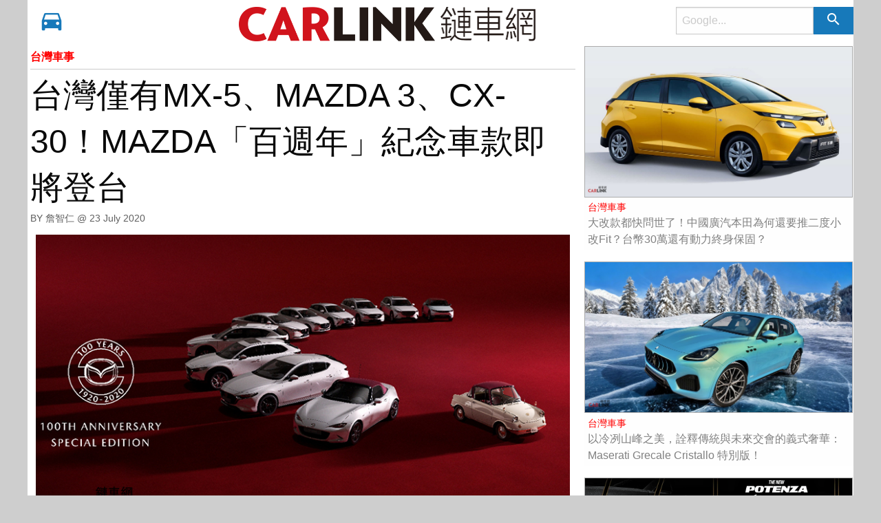

--- FILE ---
content_type: text/html; charset=utf-8
request_url: https://www.lian-car.com/articles/read/32399.html
body_size: 11281
content:
<!DOCTYPE html>
<html>
	<head>
		<meta charset="utf-8" />
	  <meta http-equiv="x-ua-compatible" content="ie=edge">
	  <meta name="viewport" content="width=device-width, initial-scale=1.0" />

    
    <title>台灣僅有MX-5、MAZDA 3、CX-30！MAZDA「百週年」紀念車款即將登台 - CARLINK鏈車網</title>
    

		<!-- FAVICON setting -->
		<link href="/favicon.ico" rel="shortcut icon"/>
		<link rel="apple-touch-icon" sizes="114x114" href="/favicons/apple-touch-icon.png">
		<link rel="icon" type="image/png" href="/favicons/favicon-32x32.png" sizes="32x32">
		<link rel="icon" type="image/png" href="/favicons/favicon-16x16.png" sizes="16x16">
		<link rel="manifest" href="/favicons/manifest.json">
		<link rel="mask-icon" href="/favicons/safari-pinned-tab.svg" color="#5bbad5">
    <meta name="theme-color" content="#ffffff">

    
    <link rel="canonical" href="https://www.lian-car.com/articles/read/32399.html">
    

    <meta name="robots" content="max-image-preview:large">
		
    <meta name="keywords" content="汽車,交通,新聞,影音,媒體,新聞,賽車"/>
    <meta property="og:locale" content="zh_TW" />
    <meta property="og:site_name" content="CARLINK鏈車網"/>
    <meta property="og:image:width" content="1000"/>
    <meta property="og:image:height" content="1000"/>
    <meta property="article:section" content="汽車">

    
      <meta property="og:type" content="website" />
      
      
      <meta property="og:title" content="台灣僅有MX-5、MAZDA 3、CX-30！MAZDA「百週年」紀念車款即將登台" />
      <meta property="og:url" content="https://www.lian-car.com/articles/read/32399.html" />
      <meta property="og:image"       content="https://imgs.lian-car.com/images/uploaded/IMG20200723132657I57405U2345.jpg" />
      
      
      <meta property="og:description" content="今年適逢MAZDA的創立百週年紀念，對於一個品牌來說可是很重要的里程碑，除了各項相關慶祝活動之外，MAZDA更推出百週年期間限定車款，而且是全車系都有，並採”限時不限量”的方式販售，換言之你只要下訂基本上都能拿到車。但想當然事情沒有那麼美好，根據我們從經銷商端與車主社團收到的消息，台灣將僅導入MX-" />
      <meta property="fb:app_id"      content="501524756717086" />
      <meta property="dable:item_id" content="32399"/>
      <meta property="dable:author" content="CARLINK鏈車網"/>
    

		<!-- Material Design -->
		<!-- <link rel="stylesheet" href="//fonts.googleapis.com/css?family=Roboto:300,400,500,700,400italic"> -->
		<!-- <link rel="stylesheet" href="//fonts.googleapis.com/icon?family=Material+Icons"> -->

		<!-- Font awesome -->
		<!-- <link rel="stylesheet" href="//maxcdn.bootstrapcdn.com/font-awesome/4.7.0/css/font-awesome.min.css"> -->

		<!-- Style -->
		<link rel="stylesheet" href="/stylesheets/front.styles.css?v=3.0.3"/>

    
    <script type="application/ld+json">
    {
      "@context": "https://schema.org",
      "@type": "NewsArticle",
      "headline": "台灣僅有MX-5、MAZDA 3、CX-30！MAZDA「百週年」紀念車款即將登台",
      "image": [
        "https://imgs.lian-car.com/images/uploaded/IMG20200723132657I57405U2345.jpg"
       ],
      "datePublished": "2020-07-23 13:25:09",
      "dateModified": "2020-07-23 13:57:03",
      "author": [{
          "@type": "Person",
          "name": "詹智仁"
        }]
    }
    </script>
    <script type="application/ld+json">
    {
      "@context": "https://schema.org",
      "@type": "BreadcrumbList",
      "itemListElement": [{
        "@type": "ListItem",
        "position": 1,
        "name": "CARLINK鏈車網",
        "item": "https://www.lian-car.com/"
      },{
        "@type": "ListItem",
        "position": 2,
        "name": "台灣車事",
        "item": "https://www.lian-car.com/categories/index/384"
      },{
        "@type": "ListItem",
        "position": 3,
        "name": "台灣僅有MX-5、MAZDA 3、CX-30！MAZDA「百週年」紀念車款即將登台",
        "item": "https://www.lian-car.com/articles/read/32399.html"
      }]
    }
    </script>
    

    <!-- Google Tag Manager -->
    <script type="eebcd71d22c3a88ae927a3c2-text/javascript">(function(w,d,s,l,i){w[l]=w[l]||[];w[l].push({'gtm.start':
    new Date().getTime(),event:'gtm.js'});var f=d.getElementsByTagName(s)[0],
    j=d.createElement(s),dl=l!='dataLayer'?'&l='+l:'';j.async=true;j.src=
    'https://www.googletagmanager.com/gtm.js?id='+i+dl;f.parentNode.insertBefore(j,f);
    })(window,document,'script','dataLayer','GTM-W4SXLJTP');</script>
    <!-- End Google Tag Manager -->
    
		
	</head>
	<body>

	<div id="topmost-menu" class="title-bar hide" data-responsive-toggle="main-menu" data-hide-for="medium">
    
    <!--<button id="test_atrget" class="menu-icon title-bar-menu-button" type="button" data-toggle="top-small-menu-placeholder"></button>-->

	<ul class="small-nav-bar dropdown menu nav navbar-nav show-for-small-only" data-dropdown-menu data-responsive-menu="drilldown medium-dropdown" style="width: 10%; float: left;">
	  <li>
	    <a href="#" class="" style="padding: .8rem 1.2rem .7rem .4rem; font-size: 1.4rem;">
	      	<i class="fa fa-car"></i>
	    </a>
	    <ul id="top-menu-placeholder" class="menu vertical menu-holder"></ul>
	  </li>
	</ul>

  <div class="title-bar-title" style="width: 90%">
  	<a href="/" style="display: inline-block; float: left; font-size: 2rem; font-weight: 900; margin-right: 0.5rem; width: 45%;">
      <!--<span style="color: red;">CAR</span><span style="color: black;">LINK</span>-->
      <img width="285" height="50" src="/images/logo-left.gif?v=1.1">
    </a>
  	<form method="get" action="https://www.google.com.sg/search">
      <input type="hidden" name="sitesearch" value="www.lian-car.com"/>
      <ul class="menu float-right search-bar-menu nav navbar-nav" style="width: 50%; float: right !important; margin-top: 0.2rem;">
        <li>
          <div class="input-group menu">
            <input class="input-group-field" type="search" name="q" placeholder="Google..." />
            <div class="input-group-button">
              <button type="submit" class="button"><i class="material-icons">search</i></button>
            </div>
          </div>
        </li>
      </ul>
    </form>
  </div>
</div>

<nav class="top-bar" id="main-menu">
  <div class="top-bar-left">
    <ul class="dropdown menu nav navbar-nav" data-dropdown-menu data-responsive-menu="drilldown medium-dropdown" style="width: 20%; float: left;">
      <li>
        <a href="#" class="hide-for-small-only">
          <i class="material-icons bigger-car">directions_car</i>
        </a>
        <ul id="top-menu-placeholder" class="menu vertical menu-holder"></ul>
      </li>
    </ul>

    <a href="/" class="hide-for-small-only" style="display: inline-block; float: right; font-size: 2rem; padding-top: 0.5rem; font-weight: 900; margin-right: 0.5rem;">
      <!--<span style="color: red;">CAR</span><span style="color: black;">LINK</span>-->
      <img width="285" height="50" src="/images/logo-left.gif?v=1.1" style="max-height: 50px; min-height: 50px;">
    </a>
  </div>

  <div class="top-bar-right hide-for-small-only">
  	<a href="/" class="hide-for-medium-only" style="display: inline-block; width: 50%; float: left; font-size: 2rem; padding-top: 0.5rem; font-weight: 900; color: black;">
      <!--<span> 鏈車網 </span>-->
      <img width="138" height="50" src="/images/logo-right.gif?v=1.1" style="max-height: 50px; min-height: 50px;">
    </a>
    <form method="get" action="https://www.google.com.sg/search">
      <input type="hidden" name="sitesearch" value="www.lian-car.com"/>
      <ul class="menu float-right search-bar-menu nav navbar-nav">
        <li>
          <div class="input-group menu">
            <input class="input-group-field" type="search" name="q" placeholder="Google..." />
            <div class="input-group-button">
              <button type="submit" class="button"><i class="material-icons">search</i></button>
            </div>
          </div>
        </li>
      </ul>
    </form>
  </div>
</nav>

<div class="row">
	
	<!-- aritcle content -->
	<div class="small-12 medium-8 float-left">
		<article id="ArticleContentContainer">
			<header>
				<p class="category-title" style="margin-bottom: .3rem;">
					<a href="/categories/index/384" style="">
						台灣車事
					</a>
				</p>
				<hr/>
				<h1 class="page-title">
					台灣僅有MX-5、MAZDA 3、CX-30！MAZDA「百週年」紀念車款即將登台
					<a id="ArticleTitleAnchor">&nbsp;</a>
				</h1>
				<div class="entry-meta">
					<span class="author">
						BY 詹智仁  
						@ <time datetime="Thu Jul 23 2020 13:25:09 GMT+0800 (CST)">
							23 July 2020					
						  </time>				
					</span>
				</div>
			</header>
			<div class="entry-content indented" >
        
				<p><img src="https://imgs.lian-car.com/images/uploaded/IMG20200723132657I57405U2345.jpg" style="width: 800px;" /></p><p></p><p></p><div>今年適逢MAZDA的創立百週年紀念，對於一個品牌來說可是很重要的里程碑，除了各項相關慶祝活動之外，MAZDA更推出百週年期間限定車款，而且是全車系都有，並採”限時不限量”的方式販售，換言之你只要下訂基本上都能拿到車。</div><div><p></p></div><div><img src="https://imgs.lian-car.com/images/uploaded/IMG20200723132711I54764U2345.jpg" style="width: 800px;" /><p></p><p></p>但想當然事情沒有那麼美好，根據我們從經銷商端與車主社團收到的消息，台灣將僅導入MX-5、MAZDA 3以及CX-30三款「百年紀念」車型，現已開放接單，據悉第一批已抵達台灣準備交車，而台灣馬自達也將在下週（7月29日）舉辦百週年紀念車款上市發表會，屆時將會公布正式售價，廣邀所有喜愛馬自達的朋友消費者入主。</div><div><p></p></div><div><img src="https://imgs.lian-car.com/images/uploaded/IMG20200723132718I42205U2345.jpg" style="width: 800px;" /><p></p><p></p>至於百週年紀念款的官方規配表台灣馬自達目前並沒有公佈，但應該不會有不同於日本原廠的規劃，畢竟台馬所有的車都是日本“產地直送”。而以日本當地現有資訊來說，百週年車型將會採用白色外觀搭配酒紅內裝鋪陳，同時在輪圈中心蓋、座椅頭枕位置、甚至是晶片鑰匙以及車身銘牌，都能看到「1920-2020」、或是專屬的百週年紀念廠徽，對於忠實“馬粉”來說，絕對是要值得收藏的好物。</div><div><p></p></div><div><img src="https://imgs.lian-car.com/images/uploaded/IMG20200723132725I93723U2345.jpg" style="width: 800px;" /><p></p><p></p>當然，若您是正打算入手MX-5、MAZDA 3以及CX-30三款車的朋友，我們強烈建議您入手百年紀念款，畢竟這是“百年一遇”才有的機緣，不論收藏價值或是日後中古車價都更顯優秀。</div><div><p></p></div><div><img src="https://imgs.lian-car.com/images/uploaded/IMG20200723132734I33663U2345.jpg" style="width: 800px;" /></div><div><p></p></div><div><img src="https://imgs.lian-car.com/images/uploaded/IMG20200723132734I45044U2345.jpg" style="width: 800px;" /><p></p><p></p><h4><b>【延伸閱讀】</b></h4><a href="https://www.lian-car.com/articles/read/30024.html" target="_blank">絕對不是馬三休旅版。MAZDA CX-30試駕 </a> <p></p><a href="https://www.lian-car.com/articles/read/31545.html" target="_blank">轉子引擎來了！MAZDA透露MX-30將推出“轉子增程版”，預計年底發表 </a> <p></p></div><p></p><p></p><p></p>
			</div>
      

      
      <div>
        <img class="thumbnail img-lazy-load ratio-item-img" src="/images/user2345.jpg" />
      </div>
      

      

		</article>

		<hr>

		<!--<script async src="//pagead2.googlesyndication.com/pagead/js/adsbygoogle.js"></script>-->
		<ins class="adsbygoogle"
		     style="display:block"
		     data-ad-format="fluid"
		     data-ad-layout-key="-8u+3l-l7+8f+1cu"
		     data-ad-client="ca-pub-3563701183656156"
		     data-ad-slot="2200472727"></ins>
		<script type="eebcd71d22c3a88ae927a3c2-text/javascript">
		     setTimeout(function(){
		     	if(typeof window.adsbygoogle !== undefined){
		     		(adsbygoogle = window.adsbygoogle || []).push({});
		     	}
		     }, 1500);
		</script>

		<footer class="row article-footer">
			<h5>延伸閱讀<h5>
			
				
					<div class="small-12 medium-4 float-left cate-card footer-same-cate-articles-smaller">
						<div class="card">
							<a href="/articles/read/25948.html">
								<img class="thumbnail img-lazy-load ratio-item-img" data-original="https://imgs.lian-car.com/images/uploaded/IMG20180511151446I42416U2342.jpg" />
								<div class="card-section">
									<a class="side-bar-news-cate" href="/categories/index/384">
										台灣車事
									</a>
									<a href="/articles/read/25948.html">
										透過良性競爭提升專業服務品質！第五屆「LUXGEN STEC全國技能競賽」活動圓滿落幕
									</a>
								</div>
							</a>
						</div>
					</div>
				
					<div class="small-12 medium-4 float-left cate-card footer-same-cate-articles-smaller">
						<div class="card">
							<a href="/articles/read/26880.html">
								<img class="thumbnail img-lazy-load ratio-item-img" data-original="https://imgs.lian-car.com/images/uploaded/IMG20180907183120I28323U2343.jpg" />
								<div class="card-section">
									<a class="side-bar-news-cate" href="/categories/index/384">
										台灣車事
									</a>
									<a href="/articles/read/26880.html">
										Ford推出「好胎成雙」優惠活動，原廠輪胎享第二條6.9折優惠
									</a>
								</div>
							</a>
						</div>
					</div>
				
					<div class="small-12 medium-4 float-left cate-card footer-same-cate-articles-smaller">
						<div class="card">
							<a href="/articles/read/37124.html">
								<img class="thumbnail img-lazy-load ratio-item-img" data-original="https://imgs.lian-car.com/images/uploaded/IMG20230503112026I57044U2349.jpg" />
								<div class="card-section">
									<a class="side-bar-news-cate" href="/categories/index/384">
										台灣車事
									</a>
									<a href="/articles/read/37124.html">
										Kia全車系4月領牌895台，連2月突破單月歷史新高紀錄！
									</a>
								</div>
							</a>
						</div>
					</div>
				
					<div class="small-12 medium-4 float-left cate-card footer-same-cate-articles-smaller">
						<div class="card">
							<a href="/articles/read/39331.html">
								<img class="thumbnail img-lazy-load ratio-item-img" data-original="https://imgs.lian-car.com/images/uploaded/IMG20250204130852I48950U2349.jpg" />
								<div class="card-section">
									<a class="side-bar-news-cate" href="/categories/index/384">
										台灣車事
									</a>
									<a href="/articles/read/39331.html">
										『開工好康』SUBARU全車系96.8萬起輕鬆入主！社群活動開跑SUBARU鐵粉站出來！
									</a>
								</div>
							</a>
						</div>
					</div>
				
					<div class="small-12 medium-4 float-left cate-card footer-same-cate-articles-smaller">
						<div class="card">
							<a href="/articles/read/27386.html">
								<img class="thumbnail img-lazy-load ratio-item-img" data-original="https://imgs.lian-car.com/images/uploaded/IMG20181105173659I22578U2343.jpg" />
								<div class="card-section">
									<a class="side-bar-news-cate" href="/categories/index/384">
										台灣車事
									</a>
									<a href="/articles/read/27386.html">
										想在年底入主三芒星嗎？台灣賓士給你全車系貸款首期免付！
									</a>
								</div>
							</a>
						</div>
					</div>
				
					<div class="small-12 medium-4 float-left cate-card footer-same-cate-articles-smaller">
						<div class="card">
							<a href="/articles/read/40098.html">
								<img class="thumbnail img-lazy-load ratio-item-img" data-original="https://imgs.lian-car.com/images/uploaded/IMG20250703154913I52020U2349.jpg" />
								<div class="card-section">
									<a class="side-bar-news-cate" href="/categories/index/384">
										台灣車事
									</a>
									<a href="/articles/read/40098.html">
										Kia Sportage銷售突破萬台「啟程新競界」起跑，週週抽新加坡方程式大獎賽雙人遊！
									</a>
								</div>
							</a>
						</div>
					</div>
				
					<div class="small-12 medium-4 float-left cate-card footer-same-cate-articles-smaller">
						<div class="card">
							<a href="/articles/read/40294.html">
								<img class="thumbnail img-lazy-load ratio-item-img" data-original="https://imgs.lian-car.com/images/uploaded/IMG20250814151258I88896U2349.jpg" />
								<div class="card-section">
									<a class="side-bar-news-cate" href="/categories/index/384">
										台灣車事
									</a>
									<a href="/articles/read/40294.html">
										楊柳颱風來襲，Kia台灣森那美起亞與INFINITI守護全台車主提供車輛救援服務及維修優惠！
									</a>
								</div>
							</a>
						</div>
					</div>
				
					<div class="small-12 medium-4 float-left cate-card footer-same-cate-articles-smaller">
						<div class="card">
							<a href="/articles/read/40064.html">
								<img class="thumbnail img-lazy-load ratio-item-img" data-original="https://imgs.lian-car.com/images/uploaded/IMG20250627111132I77508U2349.jpg" />
								<div class="card-section">
									<a class="side-bar-news-cate" href="/categories/index/384">
										台灣車事
									</a>
									<a href="/articles/read/40064.html">
										提供大台中地區車主更完善且貼心的服務品質，全新Kia台中沙鹿3S展示中心盛大開幕！
									</a>
								</div>
							</a>
						</div>
					</div>
				
					<div class="small-12 medium-4 float-left cate-card footer-same-cate-articles-smaller">
						<div class="card">
							<a href="/articles/read/23178.html">
								<img class="thumbnail img-lazy-load ratio-item-img" data-original="https://images.lian-car.com/files/lian-car/1051229/%E5%A4%9A%E5%85%83%E5%8C%96%E8%A8%88%E7%A8%8B%E8%BB%8A.jpg" />
								<div class="card-section">
									<a class="side-bar-news-cate" href="/categories/index/384">
										台灣車事
									</a>
									<a href="/articles/read/23178.html">
										跟上APP叫車時代潮流，高雄市展開多元化計程車服務計畫，包含繽紛計程車與福祉計程車
									</a>
								</div>
							</a>
						</div>
					</div>
				
					<div class="small-12 medium-4 float-left cate-card footer-same-cate-articles-smaller">
						<div class="card">
							<a href="/articles/read/30291.html">
								<img class="thumbnail img-lazy-load ratio-item-img" data-original="https://imgs.lian-car.com/images/uploaded/IMG20191122182938I99980U2345.jpg" />
								<div class="card-section">
									<a class="side-bar-news-cate" href="/categories/index/384">
										台灣車事
									</a>
									<a href="/articles/read/30291.html">
										限時預購價94.9萬元起！NISSAN X-TRAIL 2020年式預售起跑
									</a>
								</div>
							</a>
						</div>
					</div>
				
					<div class="small-12 medium-4 float-left cate-card footer-same-cate-articles-smaller">
						<div class="card">
							<a href="/articles/read/23510.html">
								<img class="thumbnail img-lazy-load ratio-item-img" data-original="https://images.lian-car.com/files/lian-car/1060328/LAMBORGHINIAVS13.jpg" />
								<div class="card-section">
									<a class="side-bar-news-cate" href="/categories/index/384">
										台灣車事
									</a>
									<a href="/articles/read/23510.html">
										2700萬起，Lamborghini Aventador S 正式在台發表
									</a>
								</div>
							</a>
						</div>
					</div>
				
					<div class="small-12 medium-4 float-left cate-card footer-same-cate-articles-smaller">
						<div class="card">
							<a href="/articles/read/36861.html">
								<img class="thumbnail img-lazy-load ratio-item-img" data-original="https://imgs.lian-car.com/images/uploaded/IMG20230131163805I37552U2350.jpg" />
								<div class="card-section">
									<a class="side-bar-news-cate" href="/categories/index/384">
										台灣車事
									</a>
									<a href="/articles/read/36861.html">
										連續稱霸21年《和泰汽車》今年導入哪些新車？全新跨界休旅Crown、全新電動休旅RZ450e入列
									</a>
								</div>
							</a>
						</div>
					</div>
				
			 
		</footer>
	</div>

	<!-- side bar content -->
	<div class="small-12 medium-4 float-left side-bar">
		
			
				<div class="cate-card">
					<div class="card">
						<a href="/articles/read/41279.html">
							<img class="thumbnail ratio-item-img" src="https://imgs.lian-car.com/images/uploaded/IMG20260119163029I28570U2350.jpg" />
							<div class="card-section">
								<a class="side-bar-news-cate" href="/categories/index/384">
									台灣車事
								</a>
								<a href="/articles/read/41279.html">
									大改款都快問世了！中國廣汽本田為何還要推二度小改Fit？台幣30萬還有動力終身保固？
								</a>
							</div>
						</a>
					</div>
				</div>

				

			
				<div class="cate-card">
					<div class="card">
						<a href="/articles/read/41275.html">
							<img class="thumbnail ratio-item-img" src="https://imgs.lian-car.com/images/uploaded/IMG20260119154020I78501U2349.jpg" />
							<div class="card-section">
								<a class="side-bar-news-cate" href="/categories/index/384">
									台灣車事
								</a>
								<a href="/articles/read/41275.html">
									以冷冽山峰之美，詮釋傳統與未來交會的義式奢華：Maserati Grecale Cristallo 特別版！
								</a>
							</div>
						</a>
					</div>
				</div>

				

			
				<div class="cate-card">
					<div class="card">
						<a href="/articles/read/41273.html">
							<img class="thumbnail ratio-item-img" src="https://imgs.lian-car.com/images/uploaded/IMG20260119131945I65835U2349.jpg" />
							<div class="card-section">
								<a class="side-bar-news-cate" href="/categories/index/388">
									改裝市場
								</a>
								<a href="/articles/read/41273.html">
									對力量、速度與操控的極致追求，POTENZA Adrenalin RE005運動街胎首登帥領全台！
								</a>
							</div>
						</a>
					</div>
				</div>

				

			
				<div class="cate-card">
					<div class="card">
						<a href="/articles/read/41272.html">
							<img class="thumbnail ratio-item-img" src="https://imgs.lian-car.com/images/uploaded/IMG20260119131206I85845U2349.jpg" />
							<div class="card-section">
								<a class="side-bar-news-cate" href="/categories/index/384">
									台灣車事
								</a>
								<a href="/articles/read/41272.html">
									福斯商旅Caddy Maxi福祉車銷售首次破百台，新春入主Caddy車系即刻享最高15萬元優惠！
								</a>
							</div>
						</a>
					</div>
				</div>

				

			
				<div class="cate-card">
					<div class="card">
						<a href="/articles/read/41271.html">
							<img class="thumbnail ratio-item-img" src="https://imgs.lian-car.com/images/uploaded/IMG20260119120528I96585U2349.jpg" />
							<div class="card-section">
								<a class="side-bar-news-cate" href="/categories/index/384">
									台灣車事
								</a>
								<a href="/articles/read/41271.html">
									全面再進化，The Golf GTI 冰影純粹版熱血登場，入手價自 147.8 萬元起！
								</a>
							</div>
						</a>
					</div>
				</div>

				

			
				<div class="cate-card">
					<div class="card">
						<a href="/articles/read/41270.html">
							<img class="thumbnail ratio-item-img" src="https://imgs.lian-car.com/images/uploaded/IMG20260119115148I39262U2349.jpg" />
							<div class="card-section">
								<a class="side-bar-news-cate" href="/categories/index/389">
									車與生活
								</a>
								<a href="/articles/read/41270.html">
									突破30億點！和泰集團點數經濟、共享移動、智慧旅遊三箭齊發，全台最強MaaS移動生活圈。
								</a>
							</div>
						</a>
					</div>
				</div>

				

			
				<div class="cate-card">
					<div class="card">
						<a href="/articles/read/41269.html">
							<img class="thumbnail ratio-item-img" src="https://imgs.lian-car.com/images/uploaded/IMG20260119114127I10473U2349.jpg" />
							<div class="card-section">
								<a class="side-bar-news-cate" href="/categories/index/384">
									台灣車事
								</a>
								<a href="/articles/read/41269.html">
									Kia正式啟用新北土城服務廠，以書香與咖啡香，打造近400坪Kia車主專屬休憩空間！
								</a>
							</div>
						</a>
					</div>
				</div>

				

			
				<div class="cate-card">
					<div class="card">
						<a href="/articles/read/41268.html">
							<img class="thumbnail ratio-item-img" src="https://imgs.lian-car.com/images/uploaded/IMG20260119113436I13296U2349.jpg" />
							<div class="card-section">
								<a class="side-bar-news-cate" href="/categories/index/383">
									全球車聞
								</a>
								<a href="/articles/read/41268.html">
									保時捷2025年全球交付279,449部跑車、下滑約10%，台灣級距市佔率小幅提升！
								</a>
							</div>
						</a>
					</div>
				</div>

				

			
				<div class="cate-card">
					<div class="card">
						<a href="/articles/read/41267.html">
							<img class="thumbnail ratio-item-img" src="https://imgs.lian-car.com/images/uploaded/IMG20260119112559I12427U2349.jpg" />
							<div class="card-section">
								<a class="side-bar-news-cate" href="/categories/index/384">
									台灣車事
								</a>
								<a href="/articles/read/41267.html">
									TAIWAN SUZUKI攜手TOMICA 55週年，帶您走進童年回憶的玩具盒！
								</a>
							</div>
						</a>
					</div>
				</div>

				

			
				<div class="cate-card">
					<div class="card">
						<a href="/articles/read/41266.html">
							<img class="thumbnail ratio-item-img" src="https://imgs.lian-car.com/images/uploaded/IMG20260119111324I66703U2349.jpg" />
							<div class="card-section">
								<a class="side-bar-news-cate" href="/categories/index/384">
									台灣車事
								</a>
								<a href="/articles/read/41266.html">
									景氣回穩與政策延續帶動買氣，和泰汽車展望2026年總市場預估上看44萬台！
								</a>
							</div>
						</a>
					</div>
				</div>

				

			
				<div class="cate-card">
					<div class="card">
						<a href="/articles/read/41265.html">
							<img class="thumbnail ratio-item-img" src="https://imgs.lian-car.com/images/uploaded/IMG20260119090651I73237U2350.jpg" />
							<div class="card-section">
								<a class="side-bar-news-cate" href="/categories/index/383">
									全球車聞
								</a>
								<a href="/articles/read/41265.html">
									Honda Base Station未來主義露營拖車、一般轎車即可拖行、可供四人露營、仍在概念階段
								</a>
							</div>
						</a>
					</div>
				</div>

				

			
				<div class="cate-card">
					<div class="card">
						<a href="/articles/read/41261.html">
							<img class="thumbnail ratio-item-img" src="https://imgs.lian-car.com/images/uploaded/IMG20260116164133I86488U2349.jpg" />
							<div class="card-section">
								<a class="side-bar-news-cate" href="/categories/index/384">
									台灣車事
								</a>
								<a href="/articles/read/41261.html">
									豪華C級距車系新進化，2026年式A6 TFSI 200 kW quattro S line車型346萬元起啟動接單！
								</a>
							</div>
						</a>
					</div>
				</div>

				

			
				<div class="cate-card">
					<div class="card">
						<a href="/articles/read/41260.html">
							<img class="thumbnail ratio-item-img" src="https://imgs.lian-car.com/images/uploaded/IMG20260116162747I25521U2349.jpg" />
							<div class="card-section">
								<a class="side-bar-news-cate" href="/categories/index/384">
									台灣車事
								</a>
								<a href="/articles/read/41260.html">
									連續五年稱霸3.5噸級貨車市場，Hyundai Porter II能載、耐用、便利，成為台灣頭家首選！
								</a>
							</div>
						</a>
					</div>
				</div>

				

			
				<div class="cate-card">
					<div class="card">
						<a href="/articles/read/41259.html">
							<img class="thumbnail ratio-item-img" src="https://imgs.lian-car.com/images/uploaded/IMG20260116130252I30087U2350.jpg" />
							<div class="card-section">
								<a class="side-bar-news-cate" href="/categories/index/383">
									全球車聞
								</a>
								<a href="/articles/read/41259.html">
									BMW將繼續生產大排氣量引擎、包括高性能直六、V8以及Rolls-Royce的V12引擎
								</a>
							</div>
						</a>
					</div>
				</div>

				

			
				<div class="cate-card">
					<div class="card">
						<a href="/articles/read/41255.html">
							<img class="thumbnail ratio-item-img" src="https://imgs.lian-car.com/images/uploaded/IMG20260116104347I77310U2350.jpg" />
							<div class="card-section">
								<a class="side-bar-news-cate" href="/categories/index/383">
									全球車聞
								</a>
								<a href="/articles/read/41255.html">
									Ford Mustang Dark Horse SC問世：5.2升V8機械增壓引擎+7速雙離合器變速箱、夏季上市
								</a>
							</div>
						</a>
					</div>
				</div>

				

			
				<div class="cate-card">
					<div class="card">
						<a href="/articles/read/41253.html">
							<img class="thumbnail ratio-item-img" src="https://imgs.lian-car.com/images/uploaded/IMG20260115180359I47908U2349.jpg" />
							<div class="card-section">
								<a class="side-bar-news-cate" href="/categories/index/384">
									台灣車事
								</a>
								<a href="/articles/read/41253.html">
									BMW新年尊享禮遇，全車系限時呈獻。月付5,900元起即可入主，再享多重豪華專屬優惠！
								</a>
							</div>
						</a>
					</div>
				</div>

				

			
				<div class="cate-card">
					<div class="card">
						<a href="/articles/read/41251.html">
							<img class="thumbnail ratio-item-img" src="https://imgs.lian-car.com/images/uploaded/IMG20260115173811I63297U2349.jpeg" />
							<div class="card-section">
								<a class="side-bar-news-cate" href="/categories/index/384">
									台灣車事
								</a>
								<a href="/articles/read/41251.html">
									最接近世界紀錄的機會： 自德國總部引進，概念車CONCEPT AMG GT XX限時快閃台北
								</a>
							</div>
						</a>
					</div>
				</div>

				

			
				<div class="cate-card">
					<div class="card">
						<a href="/articles/read/41248.html">
							<img class="thumbnail ratio-item-img" src="https://imgs.lian-car.com/images/uploaded/IMG20260114171230I88861U2350.jpg" />
							<div class="card-section">
								<a class="side-bar-news-cate" href="/categories/index/391">
									科技新知
								</a>
								<a href="/articles/read/41248.html">
									Honda Level 4無人自駕車將於市區對應坡道與60km/h速度、2027通過認證、2030實際上路
								</a>
							</div>
						</a>
					</div>
				</div>

				

			
				<div class="cate-card">
					<div class="card">
						<a href="/articles/read/41246.html">
							<img class="thumbnail ratio-item-img" src="https://imgs.lian-car.com/images/uploaded/IMG20260114155129I43459U2350.jpg" />
							<div class="card-section">
								<a class="side-bar-news-cate" href="/categories/index/383">
									全球車聞
								</a>
								<a href="/articles/read/41246.html">
									新車十年保固？快速提振銷售氣勢！品質才是王道，否則只是飲鴆止渴、得不償失
								</a>
							</div>
						</a>
					</div>
				</div>

				

			
				<div class="cate-card">
					<div class="card">
						<a href="/articles/read/41242.html">
							<img class="thumbnail ratio-item-img" src="https://imgs.lian-car.com/images/uploaded/IMG20260114121635I90507U2350.jpg" />
							<div class="card-section">
								<a class="side-bar-news-cate" href="/categories/index/391">
									科技新知
								</a>
								<a href="/articles/read/41242.html">
									體小、輕盈、寧靜、高效、低震動！Mazda轉子引擎找到其價值、就是PHEV
								</a>
							</div>
						</a>
					</div>
				</div>

				

			
				<div class="cate-card">
					<div class="card">
						<a href="/articles/read/41239.html">
							<img class="thumbnail ratio-item-img" src="https://imgs.lian-car.com/images/uploaded/IMG20260114114504I10375U2350.jpg" />
							<div class="card-section">
								<a class="side-bar-news-cate" href="/categories/index/383">
									全球車聞
								</a>
								<a href="/articles/read/41239.html">
									Toyota集團蟬聯2025年全球銷售第一「六連霸」！VW緊追在後、電動車後勢不妙
								</a>
							</div>
						</a>
					</div>
				</div>

				

			
				<div class="cate-card">
					<div class="card">
						<a href="/articles/read/41237.html">
							<img class="thumbnail ratio-item-img" src="https://imgs.lian-car.com/images/uploaded/IMG20260114103111I36704U2350.jpg" />
							<div class="card-section">
								<a class="side-bar-news-cate" href="/categories/index/383">
									全球車聞
								</a>
								<a href="/articles/read/41237.html">
									Honda將在純電與油電全新車款上應用嶄新的「H」廠徽｜預計2027年問世、Hybrid先報到
								</a>
							</div>
						</a>
					</div>
				</div>

				

			
				<div class="cate-card">
					<div class="card">
						<a href="/articles/read/41234.html">
							<img class="thumbnail ratio-item-img" src="https://imgs.lian-car.com/images/uploaded/IMG20260113182157I14552U2350.jpg" />
							<div class="card-section">
								<a class="side-bar-news-cate" href="/categories/index/384">
									台灣車事
								</a>
								<a href="/articles/read/41234.html">
									汽車輪胎襪Autosock冰雪地通行、穿拖容易、自動束緊、輕薄便攜、武嶺賞雪取代雪鏈
								</a>
							</div>
						</a>
					</div>
				</div>

				

			
				<div class="cate-card">
					<div class="card">
						<a href="/articles/read/41232.html">
							<img class="thumbnail ratio-item-img" src="https://imgs.lian-car.com/images/uploaded/IMG20260113172818I76265U2349.jpg" />
							<div class="card-section">
								<a class="side-bar-news-cate" href="/categories/index/384">
									台灣車事
								</a>
								<a href="/articles/read/41232.html">
									日本進口、全球休旅霸主。TOYOTA ALL NEW RAV4  104萬元起全新上市！
								</a>
							</div>
						</a>
					</div>
				</div>

				

			
				<div class="cate-card">
					<div class="card">
						<a href="/articles/read/41228.html">
							<img class="thumbnail ratio-item-img" src="https://imgs.lian-car.com/images/uploaded/IMG20260113144852I97397U2350.jpg" />
							<div class="card-section">
								<a class="side-bar-news-cate" href="/categories/index/383">
									全球車聞
								</a>
								<a href="/articles/read/41228.html">
									Honda×MUJI的永續計畫：本田報廢車保險桿製成新收納盒｜回收聚丙烯達94%非做做樣子
								</a>
							</div>
						</a>
					</div>
				</div>

				

			
				<div class="cate-card">
					<div class="card">
						<a href="/articles/read/41225.html">
							<img class="thumbnail ratio-item-img" src="https://imgs.lian-car.com/images/uploaded/IMG20260113131959I55610U2350.jpg" />
							<div class="card-section">
								<a class="side-bar-news-cate" href="/categories/index/391">
									科技新知
								</a>
								<a href="/articles/read/41225.html">
									Renault純電動實驗車Philant於10小時內不插電行駛超過1000公里、刷新紀錄
								</a>
							</div>
						</a>
					</div>
				</div>

				

			
				<div class="cate-card">
					<div class="card">
						<a href="/articles/read/41222.html">
							<img class="thumbnail ratio-item-img" src="https://imgs.lian-car.com/images/uploaded/IMG20260113123333I70964U2350.jpg" />
							<div class="card-section">
								<a class="side-bar-news-cate" href="/categories/index/383">
									全球車聞
								</a>
								<a href="/articles/read/41222.html">
									全球平均車齡超過十年！經濟不景氣、新車耐操、科技日新月異、不知該選何種動力？
								</a>
							</div>
						</a>
					</div>
				</div>

				

			
				<div class="cate-card">
					<div class="card">
						<a href="/articles/read/41218.html">
							<img class="thumbnail ratio-item-img" src="https://imgs.lian-car.com/images/uploaded/IMG20260113101551I78307U2349.jpeg" />
							<div class="card-section">
								<a class="side-bar-news-cate" href="/categories/index/384">
									台灣車事
								</a>
								<a href="/articles/read/41218.html">
									Audi新旅程心禮遇。以從容節奏開啟四環駕馭新章，全車系享多元購車方案！
								</a>
							</div>
						</a>
					</div>
				</div>

				

			
				<div class="cate-card">
					<div class="card">
						<a href="/articles/read/41217.html">
							<img class="thumbnail ratio-item-img" src="https://imgs.lian-car.com/images/uploaded/IMG20260113095816I78907U2349.jpg" />
							<div class="card-section">
								<a class="side-bar-news-cate" href="/categories/index/389">
									車與生活
								</a>
								<a href="/articles/read/41217.html">
									導入大數據、精準掌握消費趨勢，以日式職人精神搶攻高端市場。KeePer台北市首店重磅開幕！
								</a>
							</div>
						</a>
					</div>
				</div>

				

			
				<div class="cate-card">
					<div class="card">
						<a href="/articles/read/41211.html">
							<img class="thumbnail ratio-item-img" src="https://imgs.lian-car.com/images/uploaded/IMG20260112174931I12061U2350.jpg" />
							<div class="card-section">
								<a class="side-bar-news-cate" href="/categories/index/383">
									全球車聞
								</a>
								<a href="/articles/read/41211.html">
									太漂亮、不得不推！日本富士賽道4月11日花火節、將燃放直徑480米的巨型煙火
								</a>
							</div>
						</a>
					</div>
				</div>

				

			
				<div class="cate-card">
					<div class="card">
						<a href="/articles/read/41209.html">
							<img class="thumbnail ratio-item-img" src="https://imgs.lian-car.com/images/uploaded/IMG20260112171522I45680U2350.jpg" />
							<div class="card-section">
								<a class="side-bar-news-cate" href="/categories/index/383">
									全球車聞
								</a>
								<a href="/articles/read/41209.html">
									Alfa Romeo Junior金色點綴版 Ibrida Intensa日本限量 180 輛、超有質感、售價約百萬台幣
								</a>
							</div>
						</a>
					</div>
				</div>

				

			
				<div class="cate-card">
					<div class="card">
						<a href="/articles/read/41208.html">
							<img class="thumbnail ratio-item-img" src="https://imgs.lian-car.com/images/uploaded/IMG20260112171323I84792U2349.jpg" />
							<div class="card-section">
								<a class="side-bar-news-cate" href="/categories/index/384">
									台灣車事
								</a>
								<a href="/articles/read/41208.html">
									專屬超輕量化細節，Range Rover Sport SV Carbon為高性能豪華休旅拚上最後一塊拼圖。
								</a>
							</div>
						</a>
					</div>
				</div>

				

			
				<div class="cate-card">
					<div class="card">
						<a href="/articles/read/41206.html">
							<img class="thumbnail ratio-item-img" src="https://imgs.lian-car.com/images/uploaded/IMG20260112150958I51531U2350.jpg" />
							<div class="card-section">
								<a class="side-bar-news-cate" href="/categories/index/383">
									全球車聞
								</a>
								<a href="/articles/read/41206.html">
									大改款Mitsubishi Delica D:5日本正式上市、訂單超乎預期、改裝露營車湧現、台灣會進？
								</a>
							</div>
						</a>
					</div>
				</div>

				

			
				<div class="cate-card">
					<div class="card">
						<a href="/articles/read/41204.html">
							<img class="thumbnail ratio-item-img" src="https://imgs.lian-car.com/images/uploaded/IMG20260112131825I84340U2349.jpg" />
							<div class="card-section">
								<a class="side-bar-news-cate" href="/categories/index/384">
									台灣車事
								</a>
								<a href="/articles/read/41204.html">
									26年式new Tiguan首度導入前後廠徽光標定位燈，旗艦旅行車Passat同步登場！
								</a>
							</div>
						</a>
					</div>
				</div>

				

			
				<div class="cate-card">
					<div class="card">
						<a href="/articles/read/41202.html">
							<img class="thumbnail ratio-item-img" src="https://imgs.lian-car.com/images/uploaded/IMG20260112125406I36905U2349.jpg" />
							<div class="card-section">
								<a class="side-bar-news-cate" href="/categories/index/384">
									台灣車事
								</a>
								<a href="/articles/read/41202.html">
									開啟2026的星級旅程！Mercedes-Benz攜手洲際酒店，獻上奢華新年禮遇。
								</a>
							</div>
						</a>
					</div>
				</div>

				

			
				<div class="cate-card">
					<div class="card">
						<a href="/articles/read/41201.html">
							<img class="thumbnail ratio-item-img" src="https://imgs.lian-car.com/images/uploaded/IMG20260112111534I23366U2351.jpg" />
							<div class="card-section">
								<a class="side-bar-news-cate" href="/categories/index/386">
									專業車試
								</a>
								<a href="/articles/read/41201.html">
									『影片』Peugeot 3008不只帥，內裝奢華到想住進去，還超實用！
								</a>
							</div>
						</a>
					</div>
				</div>

				

			
				<div class="cate-card">
					<div class="card">
						<a href="/articles/read/41199.html">
							<img class="thumbnail ratio-item-img" src="https://imgs.lian-car.com/images/uploaded/IMG20260112104457I58931U2350.jpg" />
							<div class="card-section">
								<a class="side-bar-news-cate" href="/categories/index/383">
									全球車聞
								</a>
								<a href="/articles/read/41199.html">
									最炫莫過方向盤！Toyota GR Yaris MORIZO RR全球限量200輛、碳纖維空力套件也瘋狂
								</a>
							</div>
						</a>
					</div>
				</div>

				

			
				<div class="cate-card">
					<div class="card">
						<a href="/articles/read/41196.html">
							<img class="thumbnail ratio-item-img" src="https://imgs.lian-car.com/images/uploaded/IMG20260109150138I98754U2349.jpg" />
							<div class="card-section">
								<a class="side-bar-news-cate" href="/categories/index/384">
									台灣車事
								</a>
								<a href="/articles/read/41196.html">
									SUV冠軍王者COROLLA CROSS，本月入主可享微型智慧投影機、最高80萬零利率等多項好禮！
								</a>
							</div>
						</a>
					</div>
				</div>

				

			
				<div class="cate-card">
					<div class="card">
						<a href="/articles/read/41193.html">
							<img class="thumbnail ratio-item-img" src="https://imgs.lian-car.com/images/uploaded/IMG20260109134407I38519U2349.png" />
							<div class="card-section">
								<a class="side-bar-news-cate" href="/categories/index/386">
									專業車試
								</a>
								<a href="/articles/read/41193.html">
									敞篷六缸的最後華爾滋！Porsche 718 Boxster GTS 4.0
								</a>
							</div>
						</a>
					</div>
				</div>

				

			
				<div class="cate-card">
					<div class="card">
						<a href="/articles/read/41192.html">
							<img class="thumbnail ratio-item-img" src="https://imgs.lian-car.com/images/uploaded/IMG20260109130521I85477U2349.jpg" />
							<div class="card-section">
								<a class="side-bar-news-cate" href="/categories/index/383">
									全球車聞
								</a>
								<a href="/articles/read/41192.html">
									The New Volvo EX60即將啟程，領先同級810公里超長續航，充電僅需一杯咖啡的時間！
								</a>
							</div>
						</a>
					</div>
				</div>

				

			
		 
	</div>

</div>

		
		
			
			<div class="row menu-centered footer-bar">
    <ul class="menu">
        <li><a href="/articles/read/21852.html" title="">關於鏈車網</a></li>
        <li><a href="/articles/read/21853.html" title="">廣告合作事項</a></li>
        <li><a href="/articles/read/21854.html" title="">著作權聲明</a></li>
        <li><a href="/articles/read/21856.html" title="">隱私權政策</a></li>
        <li><a href="/articles/read/21857.html" title="">我也要投稿</a></li> 
    </ul>

    <div class="text-center copyright">
        ©2026 by <a href="/">lian-car.com</a>. 
        All Right Reserved. 
    <div>
</div>

		

		

		<input type="hidden" id="layout_ipt" value=""/>
		<input type="hidden" id="share_url" value="https://www.lian-car.comarticles" />
		<input type="hidden" id="is_desktop" value="1" />
		<input type="hidden" id="is_mobile" value="0" />

		<script src="/javascripts/tree.min.js?v=1.0" defer type="eebcd71d22c3a88ae927a3c2-text/javascript"></script>
		<script src="/javascripts/psv.min.js?v=1.0" defer type="eebcd71d22c3a88ae927a3c2-text/javascript"></script>
		<script src="/javascripts/jquery.min.js?v=1.0" defer type="eebcd71d22c3a88ae927a3c2-text/javascript"></script>
		<script src="/javascripts/front.libs.min.js?v=1.8.8" defer type="eebcd71d22c3a88ae927a3c2-text/javascript"></script>
		<script src="/javascripts/front.actions.min.js?v=2.0.7" defer type="eebcd71d22c3a88ae927a3c2-text/javascript"></script>

		

<style type="text/css">
.lian-share-wrapper{position:fixed}.lian-share-wrapper-bottom{width:100%;bottom:0;z-index: 100;}.lian-share-wrapper-left{width:50px;left:0;top:30%}.lian-share-wrapper a{display:inline-block;position:relative;font-size:26px;color:#fff!important;padding:12px 0;line-height:1em;text-align:center}.lian-share-wrapper .text{position:absolute;display:block;width:100%;bottom:1px;font-size:10px;line-height:10px}.lian-share-wrapper-left .hide-desktop{display:none}
</style>



		<!-- Google AdSense -->
		<script async src="//pagead2.googlesyndication.com/pagead/js/adsbygoogle.js" type="eebcd71d22c3a88ae927a3c2-text/javascript"></script>
		<script type="eebcd71d22c3a88ae927a3c2-text/javascript">
		    (adsbygoogle = window.adsbygoogle || []).push({
		        google_ad_client: "ca-pub-3563701183656156",
		        enable_page_level_ads: true
		    });
		</script>
		<!-- EO Google AdSense -->

		<!-- Begin comScore Tag -->
    <script type="eebcd71d22c3a88ae927a3c2-text/javascript">
    var _comscore = _comscore || [];
    _comscore.push({ c1: "2", c2: "21230308" });
    (function() {
       var s = document.createElement("script"), el = document.getElementsByTagName("script")[0]; s.async = true;
       s.src = (document.location.protocol == "https:" ? "https://sb" : "http://b") + ".scorecardresearch.com/beacon.js";
       el.parentNode.insertBefore(s, el);
     })();
    </script>
    <noscript>
       <img src="http://b.scorecardresearch.com/p?c1=2&c2=21230308&cv=2.0&cj=1" />
    </noscript>
    <!-- End comScore Tag -->
		
		<!-- Start Alexa Certify Javascript -->
		<script type="eebcd71d22c3a88ae927a3c2-text/javascript">
			_atrk_opts = { atrk_acct:"/MWGm1akGFL1bm", domain:"lian-car.com",dynamic: true};
			(function() { var as = document.createElement('script'); as.type = 'text/javascript'; as.async = true; as.src = "https://d31qbv1cthcecs.cloudfront.net/atrk.js"; var s = document.getElementsByTagName('script')[0];s.parentNode.insertBefore(as, s); })();
		</script>
		<noscript><img src="https://d5nxst8fruw4z.cloudfront.net/atrk.gif?account=/MWGm1akGFL1bm" style="display:none" height="1" width="1" alt="" /></noscript>
		<!-- End Alexa Certify Javascript -->


    <!-- Google Tag Manager (noscript) -->
    <noscript><iframe src="https://www.googletagmanager.com/ns.html?id=GTM-W4SXLJTP"
    height="0" width="0" style="display:none;visibility:hidden"></iframe></noscript>
    <!-- End Google Tag Manager (noscript) -->


	<script src="/cdn-cgi/scripts/7d0fa10a/cloudflare-static/rocket-loader.min.js" data-cf-settings="eebcd71d22c3a88ae927a3c2-|49" defer></script><script defer src="https://static.cloudflareinsights.com/beacon.min.js/vcd15cbe7772f49c399c6a5babf22c1241717689176015" integrity="sha512-ZpsOmlRQV6y907TI0dKBHq9Md29nnaEIPlkf84rnaERnq6zvWvPUqr2ft8M1aS28oN72PdrCzSjY4U6VaAw1EQ==" data-cf-beacon='{"version":"2024.11.0","token":"ca2c203da6504f9093d7cd9242880667","r":1,"server_timing":{"name":{"cfCacheStatus":true,"cfEdge":true,"cfExtPri":true,"cfL4":true,"cfOrigin":true,"cfSpeedBrain":true},"location_startswith":null}}' crossorigin="anonymous"></script>
</body>
</html>

--- FILE ---
content_type: text/html; charset=utf-8
request_url: https://www.google.com/recaptcha/api2/aframe
body_size: 269
content:
<!DOCTYPE HTML><html><head><meta http-equiv="content-type" content="text/html; charset=UTF-8"></head><body><script nonce="7iFZjqZK3pcY_SbMKXNLAg">/** Anti-fraud and anti-abuse applications only. See google.com/recaptcha */ try{var clients={'sodar':'https://pagead2.googlesyndication.com/pagead/sodar?'};window.addEventListener("message",function(a){try{if(a.source===window.parent){var b=JSON.parse(a.data);var c=clients[b['id']];if(c){var d=document.createElement('img');d.src=c+b['params']+'&rc='+(localStorage.getItem("rc::a")?sessionStorage.getItem("rc::b"):"");window.document.body.appendChild(d);sessionStorage.setItem("rc::e",parseInt(sessionStorage.getItem("rc::e")||0)+1);localStorage.setItem("rc::h",'1768838884980');}}}catch(b){}});window.parent.postMessage("_grecaptcha_ready", "*");}catch(b){}</script></body></html>